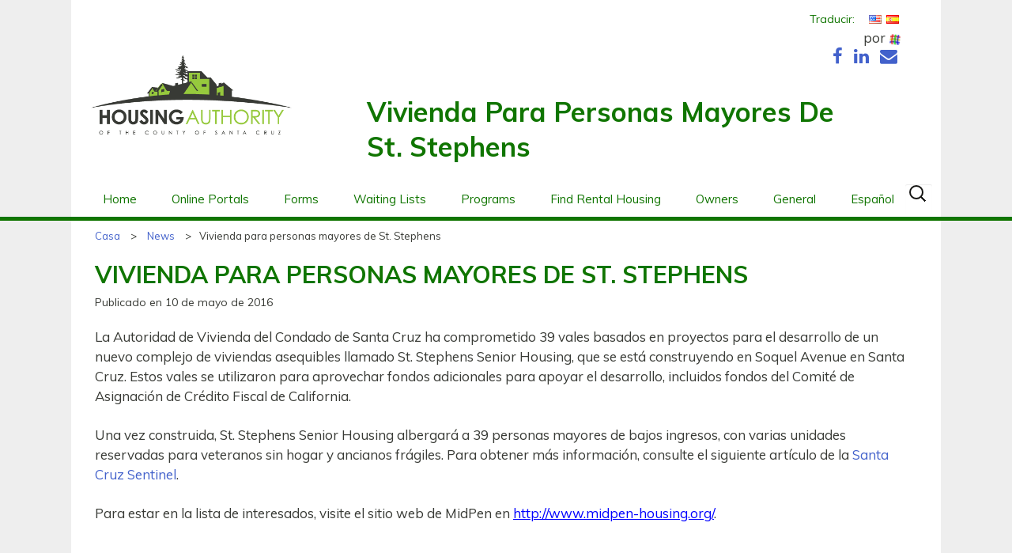

--- FILE ---
content_type: text/html; charset=UTF-8
request_url: https://dev.hacosantacruz.org/st-stephens-senior-housing/?lang=es
body_size: 12565
content:
<!DOCTYPE html>
<!--[if IE 8]>
<html class="ie ie8 lte-ie9" lang="es-ES">
<![endif]-->
<!--[if IE 9]>
<html class="ie ie9" lang="es-ES">
<![endif]-->
<!--[if !IE]><!-->
<html lang="es" dir="ltr">
<!--<![endif]-->
<head>
	<meta charset="UTF-8">
	<meta name="viewport" content="width=device-width, initial-scale=1">
	<title>Vivienda para personas mayores de St. Stephens | Autoridad de Vivienda del Condado de Santa Cruz</title>

  
	<link rel="profile" href="//gmpg.org/xfn/11">
	<link rel="pingback" href="https://dev.hacosantacruz.org/xmlrpc.php">

	<meta name='robots' content='max-image-preview:large' />
	<style>img:is([sizes="auto" i], [sizes^="auto," i]) { contain-intrinsic-size: 3000px 1500px }</style>
	<link rel="alternate" type="application/rss+xml" title="Housing Authority of the County of Santa Cruz &raquo; Feed" href="https://dev.hacosantacruz.org/feed/?lang=es" />
<link rel="alternate" type="application/rss+xml" title="Housing Authority of the County of Santa Cruz &raquo; Comments Feed" href="https://dev.hacosantacruz.org/comments/feed/?lang=es" />
<link rel='stylesheet' id='wp-block-library-css' href='https://dev.hacosantacruz.org/wp-includes/css/dist/block-library/style.min.css?ver=ab7bfc1cc4542523612f24583a91f9d0' type='text/css' media='all' />
<style id='classic-theme-styles-inline-css' type='text/css'>
/*! This file is auto-generated */
.wp-block-button__link{color:#fff;background-color:#32373c;border-radius:9999px;box-shadow:none;text-decoration:none;padding:calc(.667em + 2px) calc(1.333em + 2px);font-size:1.125em}.wp-block-file__button{background:#32373c;color:#fff;text-decoration:none}
</style>
<style id='global-styles-inline-css' type='text/css'>
:root{--wp--preset--aspect-ratio--square: 1;--wp--preset--aspect-ratio--4-3: 4/3;--wp--preset--aspect-ratio--3-4: 3/4;--wp--preset--aspect-ratio--3-2: 3/2;--wp--preset--aspect-ratio--2-3: 2/3;--wp--preset--aspect-ratio--16-9: 16/9;--wp--preset--aspect-ratio--9-16: 9/16;--wp--preset--color--black: #000000;--wp--preset--color--cyan-bluish-gray: #abb8c3;--wp--preset--color--white: #ffffff;--wp--preset--color--pale-pink: #f78da7;--wp--preset--color--vivid-red: #cf2e2e;--wp--preset--color--luminous-vivid-orange: #ff6900;--wp--preset--color--luminous-vivid-amber: #fcb900;--wp--preset--color--light-green-cyan: #7bdcb5;--wp--preset--color--vivid-green-cyan: #00d084;--wp--preset--color--pale-cyan-blue: #8ed1fc;--wp--preset--color--vivid-cyan-blue: #0693e3;--wp--preset--color--vivid-purple: #9b51e0;--wp--preset--gradient--vivid-cyan-blue-to-vivid-purple: linear-gradient(135deg,rgba(6,147,227,1) 0%,rgb(155,81,224) 100%);--wp--preset--gradient--light-green-cyan-to-vivid-green-cyan: linear-gradient(135deg,rgb(122,220,180) 0%,rgb(0,208,130) 100%);--wp--preset--gradient--luminous-vivid-amber-to-luminous-vivid-orange: linear-gradient(135deg,rgba(252,185,0,1) 0%,rgba(255,105,0,1) 100%);--wp--preset--gradient--luminous-vivid-orange-to-vivid-red: linear-gradient(135deg,rgba(255,105,0,1) 0%,rgb(207,46,46) 100%);--wp--preset--gradient--very-light-gray-to-cyan-bluish-gray: linear-gradient(135deg,rgb(238,238,238) 0%,rgb(169,184,195) 100%);--wp--preset--gradient--cool-to-warm-spectrum: linear-gradient(135deg,rgb(74,234,220) 0%,rgb(151,120,209) 20%,rgb(207,42,186) 40%,rgb(238,44,130) 60%,rgb(251,105,98) 80%,rgb(254,248,76) 100%);--wp--preset--gradient--blush-light-purple: linear-gradient(135deg,rgb(255,206,236) 0%,rgb(152,150,240) 100%);--wp--preset--gradient--blush-bordeaux: linear-gradient(135deg,rgb(254,205,165) 0%,rgb(254,45,45) 50%,rgb(107,0,62) 100%);--wp--preset--gradient--luminous-dusk: linear-gradient(135deg,rgb(255,203,112) 0%,rgb(199,81,192) 50%,rgb(65,88,208) 100%);--wp--preset--gradient--pale-ocean: linear-gradient(135deg,rgb(255,245,203) 0%,rgb(182,227,212) 50%,rgb(51,167,181) 100%);--wp--preset--gradient--electric-grass: linear-gradient(135deg,rgb(202,248,128) 0%,rgb(113,206,126) 100%);--wp--preset--gradient--midnight: linear-gradient(135deg,rgb(2,3,129) 0%,rgb(40,116,252) 100%);--wp--preset--font-size--small: 13px;--wp--preset--font-size--medium: 20px;--wp--preset--font-size--large: 36px;--wp--preset--font-size--x-large: 42px;--wp--preset--spacing--20: 0.44rem;--wp--preset--spacing--30: 0.67rem;--wp--preset--spacing--40: 1rem;--wp--preset--spacing--50: 1.5rem;--wp--preset--spacing--60: 2.25rem;--wp--preset--spacing--70: 3.38rem;--wp--preset--spacing--80: 5.06rem;--wp--preset--shadow--natural: 6px 6px 9px rgba(0, 0, 0, 0.2);--wp--preset--shadow--deep: 12px 12px 50px rgba(0, 0, 0, 0.4);--wp--preset--shadow--sharp: 6px 6px 0px rgba(0, 0, 0, 0.2);--wp--preset--shadow--outlined: 6px 6px 0px -3px rgba(255, 255, 255, 1), 6px 6px rgba(0, 0, 0, 1);--wp--preset--shadow--crisp: 6px 6px 0px rgba(0, 0, 0, 1);}:where(.is-layout-flex){gap: 0.5em;}:where(.is-layout-grid){gap: 0.5em;}body .is-layout-flex{display: flex;}.is-layout-flex{flex-wrap: wrap;align-items: center;}.is-layout-flex > :is(*, div){margin: 0;}body .is-layout-grid{display: grid;}.is-layout-grid > :is(*, div){margin: 0;}:where(.wp-block-columns.is-layout-flex){gap: 2em;}:where(.wp-block-columns.is-layout-grid){gap: 2em;}:where(.wp-block-post-template.is-layout-flex){gap: 1.25em;}:where(.wp-block-post-template.is-layout-grid){gap: 1.25em;}.has-black-color{color: var(--wp--preset--color--black) !important;}.has-cyan-bluish-gray-color{color: var(--wp--preset--color--cyan-bluish-gray) !important;}.has-white-color{color: var(--wp--preset--color--white) !important;}.has-pale-pink-color{color: var(--wp--preset--color--pale-pink) !important;}.has-vivid-red-color{color: var(--wp--preset--color--vivid-red) !important;}.has-luminous-vivid-orange-color{color: var(--wp--preset--color--luminous-vivid-orange) !important;}.has-luminous-vivid-amber-color{color: var(--wp--preset--color--luminous-vivid-amber) !important;}.has-light-green-cyan-color{color: var(--wp--preset--color--light-green-cyan) !important;}.has-vivid-green-cyan-color{color: var(--wp--preset--color--vivid-green-cyan) !important;}.has-pale-cyan-blue-color{color: var(--wp--preset--color--pale-cyan-blue) !important;}.has-vivid-cyan-blue-color{color: var(--wp--preset--color--vivid-cyan-blue) !important;}.has-vivid-purple-color{color: var(--wp--preset--color--vivid-purple) !important;}.has-black-background-color{background-color: var(--wp--preset--color--black) !important;}.has-cyan-bluish-gray-background-color{background-color: var(--wp--preset--color--cyan-bluish-gray) !important;}.has-white-background-color{background-color: var(--wp--preset--color--white) !important;}.has-pale-pink-background-color{background-color: var(--wp--preset--color--pale-pink) !important;}.has-vivid-red-background-color{background-color: var(--wp--preset--color--vivid-red) !important;}.has-luminous-vivid-orange-background-color{background-color: var(--wp--preset--color--luminous-vivid-orange) !important;}.has-luminous-vivid-amber-background-color{background-color: var(--wp--preset--color--luminous-vivid-amber) !important;}.has-light-green-cyan-background-color{background-color: var(--wp--preset--color--light-green-cyan) !important;}.has-vivid-green-cyan-background-color{background-color: var(--wp--preset--color--vivid-green-cyan) !important;}.has-pale-cyan-blue-background-color{background-color: var(--wp--preset--color--pale-cyan-blue) !important;}.has-vivid-cyan-blue-background-color{background-color: var(--wp--preset--color--vivid-cyan-blue) !important;}.has-vivid-purple-background-color{background-color: var(--wp--preset--color--vivid-purple) !important;}.has-black-border-color{border-color: var(--wp--preset--color--black) !important;}.has-cyan-bluish-gray-border-color{border-color: var(--wp--preset--color--cyan-bluish-gray) !important;}.has-white-border-color{border-color: var(--wp--preset--color--white) !important;}.has-pale-pink-border-color{border-color: var(--wp--preset--color--pale-pink) !important;}.has-vivid-red-border-color{border-color: var(--wp--preset--color--vivid-red) !important;}.has-luminous-vivid-orange-border-color{border-color: var(--wp--preset--color--luminous-vivid-orange) !important;}.has-luminous-vivid-amber-border-color{border-color: var(--wp--preset--color--luminous-vivid-amber) !important;}.has-light-green-cyan-border-color{border-color: var(--wp--preset--color--light-green-cyan) !important;}.has-vivid-green-cyan-border-color{border-color: var(--wp--preset--color--vivid-green-cyan) !important;}.has-pale-cyan-blue-border-color{border-color: var(--wp--preset--color--pale-cyan-blue) !important;}.has-vivid-cyan-blue-border-color{border-color: var(--wp--preset--color--vivid-cyan-blue) !important;}.has-vivid-purple-border-color{border-color: var(--wp--preset--color--vivid-purple) !important;}.has-vivid-cyan-blue-to-vivid-purple-gradient-background{background: var(--wp--preset--gradient--vivid-cyan-blue-to-vivid-purple) !important;}.has-light-green-cyan-to-vivid-green-cyan-gradient-background{background: var(--wp--preset--gradient--light-green-cyan-to-vivid-green-cyan) !important;}.has-luminous-vivid-amber-to-luminous-vivid-orange-gradient-background{background: var(--wp--preset--gradient--luminous-vivid-amber-to-luminous-vivid-orange) !important;}.has-luminous-vivid-orange-to-vivid-red-gradient-background{background: var(--wp--preset--gradient--luminous-vivid-orange-to-vivid-red) !important;}.has-very-light-gray-to-cyan-bluish-gray-gradient-background{background: var(--wp--preset--gradient--very-light-gray-to-cyan-bluish-gray) !important;}.has-cool-to-warm-spectrum-gradient-background{background: var(--wp--preset--gradient--cool-to-warm-spectrum) !important;}.has-blush-light-purple-gradient-background{background: var(--wp--preset--gradient--blush-light-purple) !important;}.has-blush-bordeaux-gradient-background{background: var(--wp--preset--gradient--blush-bordeaux) !important;}.has-luminous-dusk-gradient-background{background: var(--wp--preset--gradient--luminous-dusk) !important;}.has-pale-ocean-gradient-background{background: var(--wp--preset--gradient--pale-ocean) !important;}.has-electric-grass-gradient-background{background: var(--wp--preset--gradient--electric-grass) !important;}.has-midnight-gradient-background{background: var(--wp--preset--gradient--midnight) !important;}.has-small-font-size{font-size: var(--wp--preset--font-size--small) !important;}.has-medium-font-size{font-size: var(--wp--preset--font-size--medium) !important;}.has-large-font-size{font-size: var(--wp--preset--font-size--large) !important;}.has-x-large-font-size{font-size: var(--wp--preset--font-size--x-large) !important;}
:where(.wp-block-post-template.is-layout-flex){gap: 1.25em;}:where(.wp-block-post-template.is-layout-grid){gap: 1.25em;}
:where(.wp-block-columns.is-layout-flex){gap: 2em;}:where(.wp-block-columns.is-layout-grid){gap: 2em;}
:root :where(.wp-block-pullquote){font-size: 1.5em;line-height: 1.6;}
</style>
<link rel='stylesheet' id='bkt-bootstrap-css' href='https://dev.hacosantacruz.org/wp-content/themes/bkt/bower_components/bootstrap/dist/css/bootstrap.css?ver=3.3.6' type='text/css' media='all' />
<link rel='stylesheet' id='bkt-font-awesome-css' href='https://dev.hacosantacruz.org/wp-content/themes/bkt/bower_components/font-awesome/css/font-awesome.min.css?ver=4.6.3' type='text/css' media='all' />
<link rel='stylesheet' id='bkt-jquery-ui-css' href='https://cdnjs.cloudflare.com/ajax/libs/jqueryui/1.12.1/themes/base/jquery-ui.min.css?ver=1.12.1' type='text/css' media='all' />
<link rel='stylesheet' id='google-font-muli-css' href='https://fonts.googleapis.com/css?family=Muli%3A400%2C400i%2C700%2C700i&#038;ver=5.1.2017' type='text/css' media='all' />
<link rel='stylesheet' id='bkt-style-css' href='https://dev.hacosantacruz.org/wp-content/themes/bkt/style.css?ver=ab7bfc1cc4542523612f24583a91f9d0' type='text/css' media='all' />
<!--[if lt IE 9]>
<link rel='stylesheet' id='bkt-ie-css' href='https://dev.hacosantacruz.org/wp-content/themes/bkt/inc/css/ie.css?ver=2013-07-18' type='text/css' media='all' />
<![endif]-->
<link rel='stylesheet' id='flags_tpw_flags-css' href='//dev.hacosantacruz.org/wp-content/plugins/transposh-translation-filter-for-wordpress/widgets/flags/tpw_flags.css?ver=1.0.11' type='text/css' media='all' />
<script type="text/javascript" src="https://dev.hacosantacruz.org/wp-includes/js/jquery/jquery.min.js?ver=3.7.1" id="jquery-core-js"></script>
<script type="text/javascript" src="https://dev.hacosantacruz.org/wp-includes/js/jquery/jquery-migrate.min.js?ver=3.4.1" id="jquery-migrate-js"></script>
<link rel="https://api.w.org/" href="https://dev.hacosantacruz.org/wp-json/" /><link rel="alternate" title="JSON" type="application/json" href="https://dev.hacosantacruz.org/wp-json/wp/v2/posts/52?lang=es" /><link rel="alternate" title="oEmbed (JSON)" type="application/json+oembed" href="https://dev.hacosantacruz.org/wp-json/oembed/1.0/embed?url=https%3A%2F%2Fdev.hacosantacruz.org%2Fst-stephens-senior-housing%2F&lang=es" />
<link rel="alternate" title="oEmbed (XML)" type="text/xml+oembed" href="https://dev.hacosantacruz.org/wp-json/oembed/1.0/embed?url=https%3A%2F%2Fdev.hacosantacruz.org%2Fst-stephens-senior-housing%2F&format=xml&lang=es" />
<link rel="alternate" hreflang="en" href="/st-stephens-senior-housing/"/><link rel="alternate" hreflang="es" href="/st-stephens-senior-housing/?lang=es"/><style type="text/css">.recentcomments a{display:inline !important;padding:0 !important;margin:0 !important;}</style>
	<!--[if lt IE 9]>
  <script src="https://dev.hacosantacruz.org/wp-content/themes/bkt/inc/js/html5.js"></script>
  <![endif]-->
<meta name="translation-stats" content='{"total_phrases":37,"translated_phrases":28,"human_translated_phrases":null,"hidden_phrases":4,"hidden_translated_phrases":4,"hidden_translateable_phrases":null,"meta_phrases":9,"meta_translated_phrases":null,"time":null}'/>

</head>

<body data-rsssl=1 id="st-stephens-senior-housing" class="wp-singular post-template-default single single-post postid-52 single-format-standard wp-theme-bkt sp-easy-accordion-enabled">


	<div id="page" class="hfeed site">
		<div id="top">
		<header id="masthead" class="site-header clearfix" role="banner">
      <div class="logo-wrap">
        <div class="container">
          <div class="translate-wrap">
            <div class="translation-widget">
              <aside id="transposh-2" class="widget widget_transposh"><h3 class="widget-title">Traducir:</h3><div class="no_translate transposh_flags" ><a href="/st-stephens-senior-housing/"><img src="/wp-content/plugins/transposh-translation-filter-for-wordpress/img/flags/us.png" title="English" alt="English"/></a><a href="/st-stephens-senior-housing/?lang=es" class="tr_active"><img src="/wp-content/plugins/transposh-translation-filter-for-wordpress/img/flags/es.png" title="Español" alt="Español"/></a></div><div id="tr_credit0">por <a href="http://transposh.org/es/"><img height="16" width="16" src="/wp-content/plugins/transposh-translation-filter-for-wordpress/img/tplogo.png" style="padding:1px;border:0;box-shadow:0 0;border-radius:0" title="transponer - Plugin de traducción para WordPress" alt="Transposh - Plugin de traducción para WordPress"/></a></div></aside>    <aside id="socialnetworkwidget-2" class="widget widget_socialnetworkwidget">
    <div class="bkt-social-network-widget clearfix">
          <span class="icon_fb"><a href="https://www.facebook.com/Housing-Authority-of-the-County-of-Santa-Cruz-277766772651880/" class="fa fa-facebook-f" target="_blank"></a></span>
                          <span class="icon_ln"><a href="https://www.linkedin.com/company/housing-authority-of-the-county-of-santa-cruz" class="fa fa-linkedin" target="_blank"></a></span>
                      <span class="icon_email"><a href="/cdn-cgi/l/email-protection#c3aaada5ac83aba2a0acb0a2adb7a2a0b1b6b9edacb1a4" class="fa fa-envelope" target="_blank"></a></span>
            </div>

    </aside>                </div>
          </div>
          <div class="row">
                        <div class="col-xs-12 col-sm-3">
              <a class="home-link no_translate" href="https://dev.hacosantacruz.org/" title="Housing Authority of the County of Santa Cruz" rel="home">
                <img src="https://dev.hacosantacruz.org/wp-content/themes/bkt/images/logo.png">
                <h1 class="site-title"><span>Housing Authority of the County of Santa Cruz</span></h1>
                <h2 class="site-description">Also serving the Cities of Hollister and San Juan Bautista</h2>
              </a>
            </div>
            <div class="col-xs-12 col-sm-9">
              <div class="page-headline"><h1>Vivienda para personas mayores de St. Stephens</h1></div>            </div>
                      </div>
        </div>
      </div>
      <div class="nav-wrap no_translate">
        <div class="container">
    
          <div id="navbar" class="navbar">
            
            <nav id="site-navigation" class="navigation main-navigation" role="navigation">
              <button id="lines-button" class="lines-button x menu-toggle" type="button" role="button" aria-label="Toggle Navigation">
                <span class="lines"></span>
              </button>
              <a class="screen-reader-text skip-link" href="#content" title="Skip to content">Skip to content</a>
              <ul id="menu-primary" class="nav-menu"><li id="menu-item-1714" class="menu-item menu-item-type-post_type menu-item-object-page menu-item-home menu-item-1714"><a href="https://dev.hacosantacruz.org/">Home</a></li>
<li id="menu-item-3295" class="menu-item menu-item-type-post_type menu-item-object-page menu-item-has-children menu-item-3295"><a href="https://dev.hacosantacruz.org/online-portals/">Online Portals</a>
<ul class="sub-menu">
	<li id="menu-item-5246" class="menu-item menu-item-type-custom menu-item-object-custom menu-item-5246"><a href="https://login-hacosantacruz.securecafe.com/onlineleasing/housing-authority-of-the-county-of-santa-cruz/guestlogin.aspx?utm_nooverride=1&#038;propleadsource_924574=portal&#038;_yTrackUser=MTg5NDIxODY2NSM3NzMxNTUwNDc%253d-huB148ydNFk%253d&#038;_yTrackVisit=NDE2ODAxNjg2MyM2MTQyMTUxNA%253d%253d-V%252fNSqh%252f6VgE%253d&#038;_yTrackReqDT=32242020231210">Applicant Portal</a></li>
	<li id="menu-item-3297" class="menu-item menu-item-type-custom menu-item-object-custom menu-item-has-children menu-item-3297"><a href="https://login-hacosantacruz.securecafe.com/residentservices/housing-authority-of-the-county-of-santa-cruz/userlogin.aspx?">Resident Portal</a>
	<ul class="sub-menu">
		<li id="menu-item-3365" class="menu-item menu-item-type-custom menu-item-object-custom menu-item-has-children menu-item-3365"><a href="https://dev.hacosantacruz.org/wp-content/uploads/2020/10/Recertification-Tips.pdf">Recertification Tips</a>
		<ul class="sub-menu">
			<li id="menu-item-3366" class="menu-item menu-item-type-custom menu-item-object-custom menu-item-3366"><a href="https://dev.hacosantacruz.org/wp-content/uploads/2020/10/Recertification-Tips-Sp.pdf">Consejos sobre la recertificación anual</a></li>
		</ul>
</li>
	</ul>
</li>
	<li id="menu-item-3296" class="menu-item menu-item-type-custom menu-item-object-custom menu-item-3296"><a href="https://login-hacosantacruz.securecafe.com/landlord/housing-authority-of-the-county-of-santa-cruz/login.aspx?">Landlord Portal</a></li>
</ul>
</li>
<li id="menu-item-1745" class="menu-item menu-item-type-post_type menu-item-object-page menu-item-has-children menu-item-1745"><a href="https://dev.hacosantacruz.org/program-forms/">Forms</a>
<ul class="sub-menu">
	<li id="menu-item-1747" class="menu-item menu-item-type-post_type menu-item-object-page menu-item-1747"><a href="https://dev.hacosantacruz.org/program-forms/">All Forms</a></li>
	<li id="menu-item-1746" class="menu-item menu-item-type-post_type menu-item-object-page menu-item-has-children menu-item-1746"><a href="https://dev.hacosantacruz.org/waiting-lists/waiting-lists-for-all-programs/">Waiting Lists for All Programs</a>
	<ul class="sub-menu">
		<li id="menu-item-4383" class="menu-item menu-item-type-post_type menu-item-object-page menu-item-4383"><a href="https://dev.hacosantacruz.org/hcv-application/">HCV Initial Application</a></li>
		<li id="menu-item-1775" class="menu-item menu-item-type-custom menu-item-object-custom menu-item-1775"><a target="_blank" href="https://dev.hacosantacruz.org/wp-content/uploads/2017/04/050180-El-Centro-Pre-Application-1.pdf">El Centro Pre-Application</a></li>
		<li id="menu-item-1776" class="menu-item menu-item-type-custom menu-item-object-custom menu-item-1776"><a target="_blank" href="https://dev.hacosantacruz.org/wp-content/uploads/2017/04/050181-Resetar-Pre-Application-1.pdf">Resetar Pre-Application</a></li>
		<li id="menu-item-5735" class="menu-item menu-item-type-custom menu-item-object-custom menu-item-5735"><a href="https://dev.hacosantacruz.org/wp-content/uploads/2019/02/050186-Sunrise-Pre-Application-1.pdf">Sunrise Pre-Application</a></li>
	</ul>
</li>
	<li id="menu-item-1752" class="menu-item menu-item-type-post_type menu-item-object-page menu-item-has-children menu-item-1752"><a href="https://dev.hacosantacruz.org/program-forms/participant-forms/">Participant Forms</a>
	<ul class="sub-menu">
		<li id="menu-item-2849" class="menu-item menu-item-type-post_type menu-item-object-page menu-item-2849"><a href="https://dev.hacosantacruz.org/section-8-rent-calculator/">Section 8 Rent Calculator</a></li>
		<li id="menu-item-3180" class="menu-item menu-item-type-custom menu-item-object-custom menu-item-3180"><a href="https://dev.hacosantacruz.org/wp-content/uploads/2025/03/050254-AR-packet-2.pdf">Recertification Packet</a></li>
		<li id="menu-item-1778" class="menu-item menu-item-type-custom menu-item-object-custom menu-item-1778"><a target="_blank" href="https://dev.hacosantacruz.org/wp-content/uploads/2017/04/050348-Application-to-Add-HH.pdf">Application to Add New Members to the Household</a></li>
		<li id="menu-item-6332" class="menu-item menu-item-type-custom menu-item-object-custom menu-item-6332"><a href="https://dev.hacosantacruz.org/wp-content/uploads/2024/10/350127-Change-in-family-size.pdf">Change in Family Size</a></li>
		<li id="menu-item-1781" class="menu-item menu-item-type-custom menu-item-object-custom menu-item-1781"><a target="_blank" href="https://dev.hacosantacruz.org/wp-content/uploads/2025/05/HUD5382.pdf">Certification of Domestic Violence, Dating Violence, Sexual Assault, or Stalking, and Alternate Documentation</a></li>
		<li id="menu-item-1782" class="menu-item menu-item-type-custom menu-item-object-custom menu-item-1782"><a target="_blank" href="https://dev.hacosantacruz.org/wp-content/uploads/2017/04/550113-Ext-Request-Form.pdf">Housing Search Extension Request Form</a></li>
		<li id="menu-item-1783" class="menu-item menu-item-type-custom menu-item-object-custom menu-item-1783"><a target="_blank" href="http://wp-content/uploads/2017/04/How-to-Figure-out-what-you-pay-as-rent.pdf">How to Figure Out What You Pay in Rent &#8211; Section 8 Only</a></li>
		<li id="menu-item-1784" class="menu-item menu-item-type-custom menu-item-object-custom menu-item-1784"><a target="_blank" href="https://dev.hacosantacruz.org/wp-content/uploads/2024/12/HUD9886-A.pdf">HUD &#8211; Authorization to Release Information</a></li>
		<li id="menu-item-1785" class="menu-item menu-item-type-custom menu-item-object-custom menu-item-1785"><a target="_blank" href="/wp-content/uploads/2017/04/HUD-Things-you-should-know.pdf">HUD &#8211; Things to Know about your Housing Assistance</a></li>
		<li id="menu-item-1786" class="menu-item menu-item-type-custom menu-item-object-custom menu-item-1786"><a target="_blank" href="https://dev.hacosantacruz.org/wp-content/uploads/2017/04/050356-Income-Change-Form-ENG.pdf">Income Change Form</a></li>
		<li id="menu-item-1787" class="menu-item menu-item-type-custom menu-item-object-custom menu-item-1787"><a target="_blank" href="https://dev.hacosantacruz.org/wp-content/uploads/2025/05/HUD5380.pdf">Notice of Occupancy Rights under the Violence Against Women Act</a></li>
		<li id="menu-item-1790" class="menu-item menu-item-type-custom menu-item-object-custom menu-item-1790"><a target="_blank" href="/wp-content/uploads/2017/04/050336-Autho-to-release-info.pdf">PHA &#8211; Authorization to Release Information</a></li>
		<li id="menu-item-1791" class="menu-item menu-item-type-custom menu-item-object-custom menu-item-1791"><a target="_blank" href="https://dev.hacosantacruz.org/wp-content/uploads/2017/04/550115.pdf">Portability Request Form</a></li>
		<li id="menu-item-1792" class="menu-item menu-item-type-custom menu-item-object-custom menu-item-1792"><a target="_blank" href="/wp-content/uploads/2017/07/ProgVFR.pdf">Program Violations and/or Fraud Reporting Form</a></li>
		<li id="menu-item-1793" class="menu-item menu-item-type-custom menu-item-object-custom menu-item-1793"><a target="_blank" href="/wp-content/uploads/2017/04/Family-Contact-List.pdf">Rental Property Search Form</a></li>
		<li id="menu-item-1794" class="menu-item menu-item-type-custom menu-item-object-custom menu-item-1794"><a target="_blank" href="/wp-content/uploads/2017/04/Person-to-act-on-T-behalf.pdf">Request for Consent to Act on Tenant&#8217;s Behalf</a></li>
		<li id="menu-item-1795" class="menu-item menu-item-type-custom menu-item-object-custom menu-item-1795"><a target="_blank" href="https://dev.hacosantacruz.org/wp-content/uploads/2017/04/050358-Request-to-Remove-HH.pdf">Request to Remove Members from the Household</a></li>
		<li id="menu-item-1796" class="menu-item menu-item-type-custom menu-item-object-custom menu-item-1796"><a target="_blank" href="/wp-content/uploads/2017/04/050340-Generic-Self-Certification.pdf">Self Certification Form</a></li>
		<li id="menu-item-1797" class="menu-item menu-item-type-custom menu-item-object-custom menu-item-1797"><a target="_blank" href="/wp-content/uploads/2017/04/Self-employmente.pdf">Self-Employment Certification</a></li>
		<li id="menu-item-1798" class="menu-item menu-item-type-custom menu-item-object-custom menu-item-1798"><a target="_blank" href="/wp-content/uploads/2017/04/050160-supplement-contact-info.pdf">Supplement to Application for Federally Assisted Housing</a></li>
		<li id="menu-item-1799" class="menu-item menu-item-type-custom menu-item-object-custom menu-item-1799"><a target="_blank" href="https://dev.hacosantacruz.org/wp-content/uploads/2017/04/550112-Transfer-Request-Form.pdf">Transfer Request Form</a></li>
		<li id="menu-item-3442" class="menu-item menu-item-type-custom menu-item-object-custom menu-item-3442"><a href="https://dev.hacosantacruz.org/wp-content/uploads/2021/01/550114-Vacate-Cert-Form-1.pdf">Vacate Date Certification Form</a></li>
		<li id="menu-item-1800" class="menu-item menu-item-type-custom menu-item-object-custom menu-item-1800"><a target="_blank" href="/wp-content/uploads/2017/04/WYSKAE.pdf">What You Should Know About EIV</a></li>
		<li id="menu-item-3100" class="menu-item menu-item-type-custom menu-item-object-custom menu-item-3100"><a href="https://dev.hacosantacruz.org/wp-content/uploads/2019/11/050343-Med-Info-Packet-ENG-2.pdf">Medical Expense Allowance Information Packet</a></li>
		<li id="menu-item-6075" class="menu-item menu-item-type-custom menu-item-object-custom menu-item-6075"><a href="https://dev.hacosantacruz.org/wp-content/uploads/2024/08/550133-HQS-Deficiency-Extension-Request-Form-Tenant.pdf">HQS Deficiency &#8211; Extension Request Form &#8211; Tenant</a></li>
	</ul>
</li>
	<li id="menu-item-1751" class="menu-item menu-item-type-post_type menu-item-object-page menu-item-has-children menu-item-1751"><a href="https://dev.hacosantacruz.org/program-forms/special-needs-forms/">Special Needs Forms</a>
	<ul class="sub-menu">
		<li id="menu-item-1801" class="menu-item menu-item-type-custom menu-item-object-custom menu-item-1801"><a target="_blank" href="https://dev.hacosantacruz.org/wp-content/uploads/2017/04/060101-Req-to-Rent-from-Relative-3.pdf">Request for Housing Choice Voucher Tenant to Rent from Relative</a></li>
		<li id="menu-item-1802" class="menu-item menu-item-type-custom menu-item-object-custom menu-item-1802"><a target="_blank" href="https://dev.hacosantacruz.org/wp-content/uploads/2024/12/060103-Request-to-Change-LIA.pdf">Request to Change Live-in Aide</a></li>
		<li id="menu-item-1803" class="menu-item menu-item-type-custom menu-item-object-custom menu-item-1803"><a target="_blank" href="https://dev.hacosantacruz.org/wp-content/uploads/2017/04/060104-Req-for-RA-3.pdf">Request for Reasonable Accommodation</a></li>
		<li id="menu-item-1804" class="menu-item menu-item-type-custom menu-item-object-custom menu-item-1804"><a target="_blank" href="https://dev.hacosantacruz.org/wp-content/uploads/2017/04/060108-Signature-Authorization-2.pdf">Signature Authorization</a></li>
	</ul>
</li>
	<li id="menu-item-1749" class="menu-item menu-item-type-post_type menu-item-object-page menu-item-has-children menu-item-1749"><a href="https://dev.hacosantacruz.org/program-forms/landlord-forms/">Landlord Forms</a>
	<ul class="sub-menu">
		<li id="menu-item-1812" class="menu-item menu-item-type-custom menu-item-object-custom menu-item-1812"><a target="_blank" href="/wp-content/uploads/2017/04/050619-LL-Signature-Authorization.pdf">Authorization to Act on Owner&#8217;s Behalf</a></li>
		<li id="menu-item-1813" class="menu-item menu-item-type-custom menu-item-object-custom menu-item-1813"><a target="_blank" href="/wp-content/uploads/2017/04/5382.pdf">Certification of Domestic Violence, Dating Violence, Sexual Assault, or Stalking, and Alternate Documentation</a></li>
		<li id="menu-item-1814" class="menu-item menu-item-type-custom menu-item-object-custom menu-item-1814"><a target="_blank" href="https://dev.hacosantacruz.org/wp-content/uploads/2017/04/010110-Change-of-Ownership-and-HAP-Contract-Transfer.pdf">Change of Ownership and HAP Contract Transfer Form</a></li>
		<li id="menu-item-1815" class="menu-item menu-item-type-custom menu-item-object-custom menu-item-1815"><a target="_blank" href="/wp-content/uploads/2017/04/HQS.pdf">Inspection Checklist</a></li>
		<li id="menu-item-1816" class="menu-item menu-item-type-custom menu-item-object-custom menu-item-1816"><a target="_blank" href="https://dev.hacosantacruz.org/wp-content/uploads/2017/04/010108-Landlord-Direct-Deposit-Authorization.pdf">Landlord Direct Deposit Authorization</a></li>
		<li id="menu-item-1817" class="menu-item menu-item-type-custom menu-item-object-custom menu-item-1817"><a target="_blank" href="/wp-content/uploads/2017/04/010109-Landlord-Direct-Deposit-Cancelation-or-Change.pdf">Landlord Direct Deposit Cancelation and/or Change</a></li>
		<li id="menu-item-1818" class="menu-item menu-item-type-custom menu-item-object-custom menu-item-1818"><a target="_blank" href="/wp-content/uploads/2017/04/050450-LEASE-REQUIREMENTS.pdf">Lease Requirements</a></li>
		<li id="menu-item-1819" class="menu-item menu-item-type-custom menu-item-object-custom menu-item-1819"><a target="_blank" href="/wp-content/uploads/2017/04/5380.pdf">Notice of Occupancy Rights under the Violence Against Women Act</a></li>
		<li id="menu-item-1820" class="menu-item menu-item-type-custom menu-item-object-custom menu-item-1820"><a target="_blank" href="/wp-content/uploads/2017/04/050601-Owner-Information.pdf">Owner Information Packet</a></li>
		<li id="menu-item-1821" class="menu-item menu-item-type-custom menu-item-object-custom menu-item-1821"><a target="_blank" href="/wp-content/uploads/2017/04/450113-Owner-rent-comp-form.pdf">Owner-Submitted Rent Comparable Form</a></li>
		<li id="menu-item-4881" class="menu-item menu-item-type-post_type menu-item-object-page menu-item-4881"><a href="https://dev.hacosantacruz.org/rent-increase-request-form/">Rent Increase Request Form</a></li>
		<li id="menu-item-1823" class="menu-item menu-item-type-custom menu-item-object-custom menu-item-1823"><a target="_blank" href="/wp-content/uploads/2017/04/050319-request-to-release-tenant-info.pdf">Request to Release Tenant information</a></li>
		<li id="menu-item-1824" class="menu-item menu-item-type-custom menu-item-object-custom menu-item-1824"><a target="_blank" href="/wp-content/uploads/2017/04/HAP-Contract.pdf">Sample Housing Assistance Payment Contract</a></li>
		<li id="menu-item-1825" class="menu-item menu-item-type-custom menu-item-object-custom menu-item-1825"><a target="_blank" href="https://dev.hacosantacruz.org/wp-content/uploads/2024/01/52641ENG.pdf">Sample Tenancy Addendum</a></li>
		<li id="menu-item-1826" class="menu-item menu-item-type-custom menu-item-object-custom menu-item-1826"><a target="_blank" href="/wp-content/uploads/2017/06/w9.pdf">W9</a></li>
	</ul>
</li>
	<li id="menu-item-1750" class="menu-item menu-item-type-post_type menu-item-object-page menu-item-has-children menu-item-1750"><a href="https://dev.hacosantacruz.org/program-forms/security-deposit-forms/">Security Deposit Forms</a>
	<ul class="sub-menu">
		<li id="menu-item-1827" class="menu-item menu-item-type-custom menu-item-object-custom menu-item-1827"><a target="_blank" href="https://dev.hacosantacruz.org/wp-content/uploads/2024/05/050707-Income-limits-Special-Programs-eff.05-01-24.pdf">Income &#038; Other Program Limits</a></li>
		<li id="menu-item-1828" class="menu-item menu-item-type-custom menu-item-object-custom menu-item-1828"><a target="_blank" href="https://dev.hacosantacruz.org/wp-content/uploads/2023/09/070114-Security-Deposit-Brochure-1-5.pdf">Security Deposit Program Brochure</a></li>
	</ul>
</li>
	<li id="menu-item-5638" class="menu-item menu-item-type-post_type menu-item-object-page menu-item-5638"><a href="https://dev.hacosantacruz.org/language-access-plan/">Language Access Plan</a></li>
</ul>
</li>
<li id="menu-item-1715" class="menu-item menu-item-type-post_type menu-item-object-page menu-item-has-children menu-item-1715"><a href="https://dev.hacosantacruz.org/waiting-lists/">Waiting Lists</a>
<ul class="sub-menu">
	<li id="menu-item-5588" class="menu-item menu-item-type-custom menu-item-object-custom menu-item-5588"><a href="https://dev.hacosantacruz.org/wp-content/uploads/2024/04/660119-Housing-Resources-Information.pdf">Housing Resources Information</a></li>
	<li id="menu-item-4373" class="menu-item menu-item-type-custom menu-item-object-custom menu-item-4373"><a href="https://app.simplycast.com/?q=lp/show&#038;lp=RZrSbFtKZXYQEKMh">Affordable Housing Alerts (AHA)</a></li>
	<li id="menu-item-1716" class="menu-item menu-item-type-post_type menu-item-object-page menu-item-1716"><a href="https://dev.hacosantacruz.org/waiting-lists/waiting-lists-for-all-programs/">Waiting Lists for All Programs</a></li>
	<li id="menu-item-1717" class="menu-item menu-item-type-post_type menu-item-object-qa menu-item-1717"><a href="https://dev.hacosantacruz.org/qa/waiting-list-qa/">Waiting List Q&#038;A</a></li>
</ul>
</li>
<li id="menu-item-1718" class="menu-item menu-item-type-post_type menu-item-object-page menu-item-has-children menu-item-1718"><a href="https://dev.hacosantacruz.org/programs/">Programs</a>
<ul class="sub-menu">
	<li id="menu-item-6496" class="menu-item menu-item-type-post_type menu-item-object-page menu-item-6496"><a href="https://dev.hacosantacruz.org/fss/">Family Self-Sufficiency (FSS) Program</a></li>
	<li id="menu-item-1719" class="menu-item menu-item-type-post_type menu-item-object-page menu-item-1719"><a href="https://dev.hacosantacruz.org/security-deposit-program/">Security Deposit Program</a></li>
	<li id="menu-item-1720" class="menu-item menu-item-type-post_type menu-item-object-program menu-item-has-children menu-item-1720"><a href="https://dev.hacosantacruz.org/program/housing-choice-voucher-section-8-program/">Housing Choice Voucher (Section 8) Program</a>
	<ul class="sub-menu">
		<li id="menu-item-4340" class="menu-item menu-item-type-post_type menu-item-object-page menu-item-4340"><a href="https://dev.hacosantacruz.org/housing-choice-voucher-section-8-briefing/">Housing Choice Voucher (Section 8) Video Briefing</a></li>
		<li id="menu-item-1721" class="menu-item menu-item-type-post_type menu-item-object-program menu-item-1721"><a href="https://dev.hacosantacruz.org/program/housing-choice-voucher-section-8-program/information-for-new-voucher-holders/">Information for New Voucher Holders</a></li>
		<li id="menu-item-1722" class="menu-item menu-item-type-post_type menu-item-object-program menu-item-1722"><a href="https://dev.hacosantacruz.org/program/housing-choice-voucher-section-8-program/information-for-program-participants/">Information for Program participants</a></li>
	</ul>
</li>
	<li id="menu-item-7335" class="menu-item menu-item-type-custom menu-item-object-custom menu-item-7335"><a href="https://dev.hacosantacruz.org/program/ehv/">Emergency Housing Vouchers (EHV)</a></li>
	<li id="menu-item-1726" class="menu-item menu-item-type-post_type menu-item-object-program menu-item-1726"><a href="https://dev.hacosantacruz.org/program/project-based-voucher-program/">Project Based Voucher Program</a></li>
	<li id="menu-item-1727" class="menu-item menu-item-type-post_type menu-item-object-program menu-item-has-children menu-item-1727"><a href="https://dev.hacosantacruz.org/program/usda-farmworker-housing/">USDA Farmworker Housing</a>
	<ul class="sub-menu">
		<li id="menu-item-1728" class="menu-item menu-item-type-custom menu-item-object-custom menu-item-1728"><a href="/program/usda-farmworker-housing/#about">About the Program</a></li>
		<li id="menu-item-1729" class="menu-item menu-item-type-custom menu-item-object-custom menu-item-1729"><a href="/program/usda-farmworker-housing/#apply">How to Apply</a></li>
		<li id="menu-item-1730" class="menu-item menu-item-type-custom menu-item-object-custom menu-item-1730"><a href="/program/usda-farmworker-housing/#participants">Information for Current Participants</a></li>
	</ul>
</li>
	<li id="menu-item-1731" class="menu-item menu-item-type-post_type menu-item-object-program menu-item-has-children menu-item-1731"><a href="https://dev.hacosantacruz.org/program/merrill-road-apartments/">Merrill Road Apartments</a>
	<ul class="sub-menu">
		<li id="menu-item-1732" class="menu-item menu-item-type-custom menu-item-object-custom menu-item-1732"><a href="/program/merrill-road-apartments/#about">About the Program</a></li>
		<li id="menu-item-1733" class="menu-item menu-item-type-custom menu-item-object-custom menu-item-1733"><a href="/program/merrill-road-apartments/#apply">How to Apply</a></li>
		<li id="menu-item-1734" class="menu-item menu-item-type-custom menu-item-object-custom menu-item-1734"><a href="/program/merrill-road-apartments/#participants">Information for Current Participants</a></li>
	</ul>
</li>
	<li id="menu-item-6927" class="menu-item menu-item-type-post_type menu-item-object-page menu-item-has-children menu-item-6927"><a href="https://dev.hacosantacruz.org/homeownership/">Homeownership Programs</a>
	<ul class="sub-menu">
		<li id="menu-item-1737" class="menu-item menu-item-type-post_type menu-item-object-program menu-item-1737"><a href="https://dev.hacosantacruz.org/program/housing-choice-voucher-homeownership-program/">Housing Choice Voucher Homeownership Program</a></li>
		<li id="menu-item-1736" class="menu-item menu-item-type-post_type menu-item-object-program menu-item-1736"><a href="https://dev.hacosantacruz.org/program/homebuyer-programs/">Homebuyer Programs</a></li>
		<li id="menu-item-1738" class="menu-item menu-item-type-post_type menu-item-object-program menu-item-1738"><a href="https://dev.hacosantacruz.org/program/mortgage-credit-certificate-mcc-program/">Mortgage Credit Certificate (MCC) Program</a></li>
		<li id="menu-item-1739" class="menu-item menu-item-type-post_type menu-item-object-program menu-item-1739"><a href="https://dev.hacosantacruz.org/program/re-issued-mortgage-credit-certificate/">Re-issued Mortgage Credit Certificate</a></li>
	</ul>
</li>
	<li id="menu-item-6892" class="menu-item menu-item-type-post_type menu-item-object-page menu-item-6892"><a href="https://dev.hacosantacruz.org/scholarship/">New Horizons Scholarship Program</a></li>
	<li id="menu-item-7466" class="menu-item menu-item-type-post_type menu-item-object-page menu-item-7466"><a href="https://dev.hacosantacruz.org/homework/">HOMEwork: Student Tutoring</a></li>
</ul>
</li>
<li id="menu-item-1741" class="menu-item menu-item-type-post_type menu-item-object-page menu-item-has-children menu-item-1741"><a href="https://dev.hacosantacruz.org/find-rental-housing/">Find Rental Housing</a>
<ul class="sub-menu">
	<li id="menu-item-1742" class="menu-item menu-item-type-custom menu-item-object-custom menu-item-1742"><a href="https://dev.hacosantacruz.org/wp-content/uploads/2025/03/List-of-Low-Income-Rental-Units-Santa-Cruz-County-rev.-March-2025.pdf">Rental Units with Low-Income and Other Eligibility Requirements in Santa Cruz County</a></li>
	<li id="menu-item-2143" class="menu-item menu-item-type-custom menu-item-object-custom menu-item-2143"><a href="https://dev.hacosantacruz.org/wp-content/uploads/2018/04/List-Rental-Units-Low-Income-and-Restrictions-HollSJB.pdf">Rental Units with Low-Income and Other Eligibility Requirements in Hollister and San Juan Bautista</a></li>
	<li id="menu-item-1743" class="menu-item menu-item-type-custom menu-item-object-custom menu-item-1743"><a target="_blank" href="https://www.affordablehousing.com/">AffordableHousing.com</a></li>
	<li id="menu-item-1744" class="menu-item menu-item-type-custom menu-item-object-custom menu-item-1744"><a href="/find-rental-housing/#assist">Renting and Housing Search Assistance</a></li>
</ul>
</li>
<li id="menu-item-4897" class="menu-item menu-item-type-post_type menu-item-object-page menu-item-has-children menu-item-4897"><a href="https://dev.hacosantacruz.org/landlords/">Owners</a>
<ul class="sub-menu">
	<li id="menu-item-4896" class="menu-item menu-item-type-post_type menu-item-object-page menu-item-4896"><a href="https://dev.hacosantacruz.org/landlords/">Owner Home Page</a></li>
	<li id="menu-item-4894" class="menu-item menu-item-type-post_type menu-item-object-page menu-item-4894"><a href="https://dev.hacosantacruz.org/owner-faq/">Owner FAQ</a></li>
	<li id="menu-item-4895" class="menu-item menu-item-type-post_type menu-item-object-page menu-item-4895"><a href="https://dev.hacosantacruz.org/owner-incentives/">Owner Incentives</a></li>
	<li id="menu-item-3002" class="menu-item menu-item-type-custom menu-item-object-custom menu-item-3002"><a href="https://login-hacosantacruz.securecafe.com/landlord/housing-authority-of-the-county-of-santa-cruz/login.aspx?_yTrackUser=NTA2Mjc2MjU0IzE0MDQ0ODUxNjA%3d-YNbKm7qadJY%3d&#038;_yTrackVisit=MTA3MDIxNTMyOSMxNjA3ODM3NTk4-wCKOatEbcoc%3d&#038;_yTrackReqDT=47061520193007">Owner Portal</a></li>
	<li id="menu-item-2178" class="menu-item menu-item-type-custom menu-item-object-custom menu-item-2178"><a href="https://lp.constantcontactpages.com/sv/hVbLWtv/landlordsurvey">Owner Survey</a></li>
	<li id="menu-item-1757" class="menu-item menu-item-type-post_type menu-item-object-page menu-item-1757"><a href="https://dev.hacosantacruz.org/program-forms/landlord-forms/">Owner Forms</a></li>
</ul>
</li>
<li id="menu-item-1762" class="menu-item menu-item-type-post_type menu-item-object-page menu-item-has-children menu-item-1762"><a href="https://dev.hacosantacruz.org/general-information/">General</a>
<ul class="sub-menu">
	<li id="menu-item-6053" class="menu-item menu-item-type-post_type menu-item-object-page menu-item-6053"><a href="https://dev.hacosantacruz.org/contact-us/">Contact Us</a></li>
	<li id="menu-item-1763" class="menu-item menu-item-type-post_type menu-item-object-page menu-item-1763"><a href="https://dev.hacosantacruz.org/general-information/about-us/">About Us</a></li>
	<li id="menu-item-1764" class="menu-item menu-item-type-post_type menu-item-object-page current_page_parent menu-item-1764"><a href="https://dev.hacosantacruz.org/general-information/news/">News</a></li>
	<li id="menu-item-1768" class="menu-item menu-item-type-post_type menu-item-object-page menu-item-1768"><a href="https://dev.hacosantacruz.org/general-information/board-of-commissioners/">Board of Commissioners</a></li>
	<li id="menu-item-1767" class="menu-item menu-item-type-post_type menu-item-object-page menu-item-1767"><a href="https://dev.hacosantacruz.org/general-information/agency-plans/">Agency Plans</a></li>
	<li id="menu-item-3817" class="menu-item menu-item-type-post_type menu-item-object-page menu-item-3817"><a href="https://dev.hacosantacruz.org/employment/">Employment Opportunities</a></li>
	<li id="menu-item-1772" class="menu-item menu-item-type-post_type menu-item-object-page menu-item-1772"><a href="https://dev.hacosantacruz.org/general-information/vendors-contracts/">Vendors &#038; Contracts</a></li>
	<li id="menu-item-1770" class="menu-item menu-item-type-post_type menu-item-object-page menu-item-1770"><a href="https://dev.hacosantacruz.org/general-information/partnerships/">Partnerships</a></li>
	<li id="menu-item-4960" class="menu-item menu-item-type-post_type menu-item-object-page menu-item-4960"><a href="https://dev.hacosantacruz.org/legal-assistance-and-tenant-landlord-rights/">Legal Assistance and Tenant-Landlord Rights</a></li>
	<li id="menu-item-6574" class="menu-item menu-item-type-post_type menu-item-object-page menu-item-6574"><a href="https://dev.hacosantacruz.org/immigrationresources/">Immigration Resources</a></li>
	<li id="menu-item-1765" class="menu-item menu-item-type-post_type menu-item-object-page menu-item-1765"><a href="https://dev.hacosantacruz.org/general-information/localsupport/">Local Support Services</a></li>
	<li id="menu-item-1766" class="menu-item menu-item-type-post_type menu-item-object-page menu-item-1766"><a href="https://dev.hacosantacruz.org/allowances-and-limits/">Rent Information and Payment Standards</a></li>
	<li id="menu-item-1771" class="menu-item menu-item-type-post_type menu-item-object-page menu-item-1771"><a href="https://dev.hacosantacruz.org/general-information/questions-answers/">Questions &#038; Answers</a></li>
</ul>
</li>
<li id="menu-item-1774" class="menu-item menu-item-type-post_type menu-item-object-page menu-item-1774"><a href="https://dev.hacosantacruz.org/program-forms-sp/">Español</a></li>
</ul>              <form role="search" method="get" class="search-form" action="https://dev.hacosantacruz.org/">
				<label>
					<span class="screen-reader-text">Search for:</span>
					<input type="search" class="search-field" placeholder="Search &hellip;" value="" name="s" />
				</label>
				<input type="submit" class="search-submit" value="Search" />
			</form>            </nav><!-- #site-navigation -->
          </div><!-- #navbar -->
        </div><!-- .container -->
      </div><!-- .nav-wrap -->
		</header><!-- #masthead -->
    
		<div id="main" class="site-main">

      <div class="nav-bread-crumbs"><a href='https://dev.hacosantacruz.org?lang=es'>Casa</a> <span class="pipe">&gt;</span> <a href='/news/'>News</a> <span class="pipe">&gt;</span><span class='current-page-title'>Vivienda para personas mayores de St. Stephens</span></div>

      <aside id="secondary">
        <div class="nav-wrap desktop no_translate">
          <div class="container">
      
            <div id="navbar" class="navbar">
              
              <nav id="site-navigation" class="navigation main-navigation" role="navigation">
                <button id="lines-button" class="lines-button x menu-toggle" type="button" role="button" aria-label="Toggle Navigation">
                  <span class="lines"></span>
                </button>
                <a class="screen-reader-text skip-link" href="#content" title="Skip to content">Skip to content</a>
                <ul id="menu-primary-1" class="nav-menu"><li class="menu-item menu-item-type-post_type menu-item-object-page menu-item-home menu-item-1714"><a href="https://dev.hacosantacruz.org/">Home</a></li>
<li class="menu-item menu-item-type-post_type menu-item-object-page menu-item-has-children menu-item-3295"><a href="https://dev.hacosantacruz.org/online-portals/">Online Portals</a>
<ul class="sub-menu">
	<li class="menu-item menu-item-type-custom menu-item-object-custom menu-item-5246"><a href="https://login-hacosantacruz.securecafe.com/onlineleasing/housing-authority-of-the-county-of-santa-cruz/guestlogin.aspx?utm_nooverride=1&#038;propleadsource_924574=portal&#038;_yTrackUser=MTg5NDIxODY2NSM3NzMxNTUwNDc%253d-huB148ydNFk%253d&#038;_yTrackVisit=NDE2ODAxNjg2MyM2MTQyMTUxNA%253d%253d-V%252fNSqh%252f6VgE%253d&#038;_yTrackReqDT=32242020231210">Applicant Portal</a></li>
	<li class="menu-item menu-item-type-custom menu-item-object-custom menu-item-has-children menu-item-3297"><a href="https://login-hacosantacruz.securecafe.com/residentservices/housing-authority-of-the-county-of-santa-cruz/userlogin.aspx?">Resident Portal</a>
	<ul class="sub-menu">
		<li class="menu-item menu-item-type-custom menu-item-object-custom menu-item-has-children menu-item-3365"><a href="https://dev.hacosantacruz.org/wp-content/uploads/2020/10/Recertification-Tips.pdf">Recertification Tips</a>
		<ul class="sub-menu">
			<li class="menu-item menu-item-type-custom menu-item-object-custom menu-item-3366"><a href="https://dev.hacosantacruz.org/wp-content/uploads/2020/10/Recertification-Tips-Sp.pdf">Consejos sobre la recertificación anual</a></li>
		</ul>
</li>
	</ul>
</li>
	<li class="menu-item menu-item-type-custom menu-item-object-custom menu-item-3296"><a href="https://login-hacosantacruz.securecafe.com/landlord/housing-authority-of-the-county-of-santa-cruz/login.aspx?">Landlord Portal</a></li>
</ul>
</li>
<li class="menu-item menu-item-type-post_type menu-item-object-page menu-item-has-children menu-item-1745"><a href="https://dev.hacosantacruz.org/program-forms/">Forms</a>
<ul class="sub-menu">
	<li class="menu-item menu-item-type-post_type menu-item-object-page menu-item-1747"><a href="https://dev.hacosantacruz.org/program-forms/">All Forms</a></li>
	<li class="menu-item menu-item-type-post_type menu-item-object-page menu-item-has-children menu-item-1746"><a href="https://dev.hacosantacruz.org/waiting-lists/waiting-lists-for-all-programs/">Waiting Lists for All Programs</a>
	<ul class="sub-menu">
		<li class="menu-item menu-item-type-post_type menu-item-object-page menu-item-4383"><a href="https://dev.hacosantacruz.org/hcv-application/">HCV Initial Application</a></li>
		<li class="menu-item menu-item-type-custom menu-item-object-custom menu-item-1775"><a target="_blank" href="https://dev.hacosantacruz.org/wp-content/uploads/2017/04/050180-El-Centro-Pre-Application-1.pdf">El Centro Pre-Application</a></li>
		<li class="menu-item menu-item-type-custom menu-item-object-custom menu-item-1776"><a target="_blank" href="https://dev.hacosantacruz.org/wp-content/uploads/2017/04/050181-Resetar-Pre-Application-1.pdf">Resetar Pre-Application</a></li>
		<li class="menu-item menu-item-type-custom menu-item-object-custom menu-item-5735"><a href="https://dev.hacosantacruz.org/wp-content/uploads/2019/02/050186-Sunrise-Pre-Application-1.pdf">Sunrise Pre-Application</a></li>
	</ul>
</li>
	<li class="menu-item menu-item-type-post_type menu-item-object-page menu-item-has-children menu-item-1752"><a href="https://dev.hacosantacruz.org/program-forms/participant-forms/">Participant Forms</a>
	<ul class="sub-menu">
		<li class="menu-item menu-item-type-post_type menu-item-object-page menu-item-2849"><a href="https://dev.hacosantacruz.org/section-8-rent-calculator/">Section 8 Rent Calculator</a></li>
		<li class="menu-item menu-item-type-custom menu-item-object-custom menu-item-3180"><a href="https://dev.hacosantacruz.org/wp-content/uploads/2025/03/050254-AR-packet-2.pdf">Recertification Packet</a></li>
		<li class="menu-item menu-item-type-custom menu-item-object-custom menu-item-1778"><a target="_blank" href="https://dev.hacosantacruz.org/wp-content/uploads/2017/04/050348-Application-to-Add-HH.pdf">Application to Add New Members to the Household</a></li>
		<li class="menu-item menu-item-type-custom menu-item-object-custom menu-item-6332"><a href="https://dev.hacosantacruz.org/wp-content/uploads/2024/10/350127-Change-in-family-size.pdf">Change in Family Size</a></li>
		<li class="menu-item menu-item-type-custom menu-item-object-custom menu-item-1781"><a target="_blank" href="https://dev.hacosantacruz.org/wp-content/uploads/2025/05/HUD5382.pdf">Certification of Domestic Violence, Dating Violence, Sexual Assault, or Stalking, and Alternate Documentation</a></li>
		<li class="menu-item menu-item-type-custom menu-item-object-custom menu-item-1782"><a target="_blank" href="https://dev.hacosantacruz.org/wp-content/uploads/2017/04/550113-Ext-Request-Form.pdf">Housing Search Extension Request Form</a></li>
		<li class="menu-item menu-item-type-custom menu-item-object-custom menu-item-1783"><a target="_blank" href="http://wp-content/uploads/2017/04/How-to-Figure-out-what-you-pay-as-rent.pdf">How to Figure Out What You Pay in Rent &#8211; Section 8 Only</a></li>
		<li class="menu-item menu-item-type-custom menu-item-object-custom menu-item-1784"><a target="_blank" href="https://dev.hacosantacruz.org/wp-content/uploads/2024/12/HUD9886-A.pdf">HUD &#8211; Authorization to Release Information</a></li>
		<li class="menu-item menu-item-type-custom menu-item-object-custom menu-item-1785"><a target="_blank" href="/wp-content/uploads/2017/04/HUD-Things-you-should-know.pdf">HUD &#8211; Things to Know about your Housing Assistance</a></li>
		<li class="menu-item menu-item-type-custom menu-item-object-custom menu-item-1786"><a target="_blank" href="https://dev.hacosantacruz.org/wp-content/uploads/2017/04/050356-Income-Change-Form-ENG.pdf">Income Change Form</a></li>
		<li class="menu-item menu-item-type-custom menu-item-object-custom menu-item-1787"><a target="_blank" href="https://dev.hacosantacruz.org/wp-content/uploads/2025/05/HUD5380.pdf">Notice of Occupancy Rights under the Violence Against Women Act</a></li>
		<li class="menu-item menu-item-type-custom menu-item-object-custom menu-item-1790"><a target="_blank" href="/wp-content/uploads/2017/04/050336-Autho-to-release-info.pdf">PHA &#8211; Authorization to Release Information</a></li>
		<li class="menu-item menu-item-type-custom menu-item-object-custom menu-item-1791"><a target="_blank" href="https://dev.hacosantacruz.org/wp-content/uploads/2017/04/550115.pdf">Portability Request Form</a></li>
		<li class="menu-item menu-item-type-custom menu-item-object-custom menu-item-1792"><a target="_blank" href="/wp-content/uploads/2017/07/ProgVFR.pdf">Program Violations and/or Fraud Reporting Form</a></li>
		<li class="menu-item menu-item-type-custom menu-item-object-custom menu-item-1793"><a target="_blank" href="/wp-content/uploads/2017/04/Family-Contact-List.pdf">Rental Property Search Form</a></li>
		<li class="menu-item menu-item-type-custom menu-item-object-custom menu-item-1794"><a target="_blank" href="/wp-content/uploads/2017/04/Person-to-act-on-T-behalf.pdf">Request for Consent to Act on Tenant&#8217;s Behalf</a></li>
		<li class="menu-item menu-item-type-custom menu-item-object-custom menu-item-1795"><a target="_blank" href="https://dev.hacosantacruz.org/wp-content/uploads/2017/04/050358-Request-to-Remove-HH.pdf">Request to Remove Members from the Household</a></li>
		<li class="menu-item menu-item-type-custom menu-item-object-custom menu-item-1796"><a target="_blank" href="/wp-content/uploads/2017/04/050340-Generic-Self-Certification.pdf">Self Certification Form</a></li>
		<li class="menu-item menu-item-type-custom menu-item-object-custom menu-item-1797"><a target="_blank" href="/wp-content/uploads/2017/04/Self-employmente.pdf">Self-Employment Certification</a></li>
		<li class="menu-item menu-item-type-custom menu-item-object-custom menu-item-1798"><a target="_blank" href="/wp-content/uploads/2017/04/050160-supplement-contact-info.pdf">Supplement to Application for Federally Assisted Housing</a></li>
		<li class="menu-item menu-item-type-custom menu-item-object-custom menu-item-1799"><a target="_blank" href="https://dev.hacosantacruz.org/wp-content/uploads/2017/04/550112-Transfer-Request-Form.pdf">Transfer Request Form</a></li>
		<li class="menu-item menu-item-type-custom menu-item-object-custom menu-item-3442"><a href="https://dev.hacosantacruz.org/wp-content/uploads/2021/01/550114-Vacate-Cert-Form-1.pdf">Vacate Date Certification Form</a></li>
		<li class="menu-item menu-item-type-custom menu-item-object-custom menu-item-1800"><a target="_blank" href="/wp-content/uploads/2017/04/WYSKAE.pdf">What You Should Know About EIV</a></li>
		<li class="menu-item menu-item-type-custom menu-item-object-custom menu-item-3100"><a href="https://dev.hacosantacruz.org/wp-content/uploads/2019/11/050343-Med-Info-Packet-ENG-2.pdf">Medical Expense Allowance Information Packet</a></li>
		<li class="menu-item menu-item-type-custom menu-item-object-custom menu-item-6075"><a href="https://dev.hacosantacruz.org/wp-content/uploads/2024/08/550133-HQS-Deficiency-Extension-Request-Form-Tenant.pdf">HQS Deficiency &#8211; Extension Request Form &#8211; Tenant</a></li>
	</ul>
</li>
	<li class="menu-item menu-item-type-post_type menu-item-object-page menu-item-has-children menu-item-1751"><a href="https://dev.hacosantacruz.org/program-forms/special-needs-forms/">Special Needs Forms</a>
	<ul class="sub-menu">
		<li class="menu-item menu-item-type-custom menu-item-object-custom menu-item-1801"><a target="_blank" href="https://dev.hacosantacruz.org/wp-content/uploads/2017/04/060101-Req-to-Rent-from-Relative-3.pdf">Request for Housing Choice Voucher Tenant to Rent from Relative</a></li>
		<li class="menu-item menu-item-type-custom menu-item-object-custom menu-item-1802"><a target="_blank" href="https://dev.hacosantacruz.org/wp-content/uploads/2024/12/060103-Request-to-Change-LIA.pdf">Request to Change Live-in Aide</a></li>
		<li class="menu-item menu-item-type-custom menu-item-object-custom menu-item-1803"><a target="_blank" href="https://dev.hacosantacruz.org/wp-content/uploads/2017/04/060104-Req-for-RA-3.pdf">Request for Reasonable Accommodation</a></li>
		<li class="menu-item menu-item-type-custom menu-item-object-custom menu-item-1804"><a target="_blank" href="https://dev.hacosantacruz.org/wp-content/uploads/2017/04/060108-Signature-Authorization-2.pdf">Signature Authorization</a></li>
	</ul>
</li>
	<li class="menu-item menu-item-type-post_type menu-item-object-page menu-item-has-children menu-item-1749"><a href="https://dev.hacosantacruz.org/program-forms/landlord-forms/">Landlord Forms</a>
	<ul class="sub-menu">
		<li class="menu-item menu-item-type-custom menu-item-object-custom menu-item-1812"><a target="_blank" href="/wp-content/uploads/2017/04/050619-LL-Signature-Authorization.pdf">Authorization to Act on Owner&#8217;s Behalf</a></li>
		<li class="menu-item menu-item-type-custom menu-item-object-custom menu-item-1813"><a target="_blank" href="/wp-content/uploads/2017/04/5382.pdf">Certification of Domestic Violence, Dating Violence, Sexual Assault, or Stalking, and Alternate Documentation</a></li>
		<li class="menu-item menu-item-type-custom menu-item-object-custom menu-item-1814"><a target="_blank" href="https://dev.hacosantacruz.org/wp-content/uploads/2017/04/010110-Change-of-Ownership-and-HAP-Contract-Transfer.pdf">Change of Ownership and HAP Contract Transfer Form</a></li>
		<li class="menu-item menu-item-type-custom menu-item-object-custom menu-item-1815"><a target="_blank" href="/wp-content/uploads/2017/04/HQS.pdf">Inspection Checklist</a></li>
		<li class="menu-item menu-item-type-custom menu-item-object-custom menu-item-1816"><a target="_blank" href="https://dev.hacosantacruz.org/wp-content/uploads/2017/04/010108-Landlord-Direct-Deposit-Authorization.pdf">Landlord Direct Deposit Authorization</a></li>
		<li class="menu-item menu-item-type-custom menu-item-object-custom menu-item-1817"><a target="_blank" href="/wp-content/uploads/2017/04/010109-Landlord-Direct-Deposit-Cancelation-or-Change.pdf">Landlord Direct Deposit Cancelation and/or Change</a></li>
		<li class="menu-item menu-item-type-custom menu-item-object-custom menu-item-1818"><a target="_blank" href="/wp-content/uploads/2017/04/050450-LEASE-REQUIREMENTS.pdf">Lease Requirements</a></li>
		<li class="menu-item menu-item-type-custom menu-item-object-custom menu-item-1819"><a target="_blank" href="/wp-content/uploads/2017/04/5380.pdf">Notice of Occupancy Rights under the Violence Against Women Act</a></li>
		<li class="menu-item menu-item-type-custom menu-item-object-custom menu-item-1820"><a target="_blank" href="/wp-content/uploads/2017/04/050601-Owner-Information.pdf">Owner Information Packet</a></li>
		<li class="menu-item menu-item-type-custom menu-item-object-custom menu-item-1821"><a target="_blank" href="/wp-content/uploads/2017/04/450113-Owner-rent-comp-form.pdf">Owner-Submitted Rent Comparable Form</a></li>
		<li class="menu-item menu-item-type-post_type menu-item-object-page menu-item-4881"><a href="https://dev.hacosantacruz.org/rent-increase-request-form/">Rent Increase Request Form</a></li>
		<li class="menu-item menu-item-type-custom menu-item-object-custom menu-item-1823"><a target="_blank" href="/wp-content/uploads/2017/04/050319-request-to-release-tenant-info.pdf">Request to Release Tenant information</a></li>
		<li class="menu-item menu-item-type-custom menu-item-object-custom menu-item-1824"><a target="_blank" href="/wp-content/uploads/2017/04/HAP-Contract.pdf">Sample Housing Assistance Payment Contract</a></li>
		<li class="menu-item menu-item-type-custom menu-item-object-custom menu-item-1825"><a target="_blank" href="https://dev.hacosantacruz.org/wp-content/uploads/2024/01/52641ENG.pdf">Sample Tenancy Addendum</a></li>
		<li class="menu-item menu-item-type-custom menu-item-object-custom menu-item-1826"><a target="_blank" href="/wp-content/uploads/2017/06/w9.pdf">W9</a></li>
	</ul>
</li>
	<li class="menu-item menu-item-type-post_type menu-item-object-page menu-item-has-children menu-item-1750"><a href="https://dev.hacosantacruz.org/program-forms/security-deposit-forms/">Security Deposit Forms</a>
	<ul class="sub-menu">
		<li class="menu-item menu-item-type-custom menu-item-object-custom menu-item-1827"><a target="_blank" href="https://dev.hacosantacruz.org/wp-content/uploads/2024/05/050707-Income-limits-Special-Programs-eff.05-01-24.pdf">Income &#038; Other Program Limits</a></li>
		<li class="menu-item menu-item-type-custom menu-item-object-custom menu-item-1828"><a target="_blank" href="https://dev.hacosantacruz.org/wp-content/uploads/2023/09/070114-Security-Deposit-Brochure-1-5.pdf">Security Deposit Program Brochure</a></li>
	</ul>
</li>
	<li class="menu-item menu-item-type-post_type menu-item-object-page menu-item-5638"><a href="https://dev.hacosantacruz.org/language-access-plan/">Language Access Plan</a></li>
</ul>
</li>
<li class="menu-item menu-item-type-post_type menu-item-object-page menu-item-has-children menu-item-1715"><a href="https://dev.hacosantacruz.org/waiting-lists/">Waiting Lists</a>
<ul class="sub-menu">
	<li class="menu-item menu-item-type-custom menu-item-object-custom menu-item-5588"><a href="https://dev.hacosantacruz.org/wp-content/uploads/2024/04/660119-Housing-Resources-Information.pdf">Housing Resources Information</a></li>
	<li class="menu-item menu-item-type-custom menu-item-object-custom menu-item-4373"><a href="https://app.simplycast.com/?q=lp/show&#038;lp=RZrSbFtKZXYQEKMh">Affordable Housing Alerts (AHA)</a></li>
	<li class="menu-item menu-item-type-post_type menu-item-object-page menu-item-1716"><a href="https://dev.hacosantacruz.org/waiting-lists/waiting-lists-for-all-programs/">Waiting Lists for All Programs</a></li>
	<li class="menu-item menu-item-type-post_type menu-item-object-qa menu-item-1717"><a href="https://dev.hacosantacruz.org/qa/waiting-list-qa/">Waiting List Q&#038;A</a></li>
</ul>
</li>
<li class="menu-item menu-item-type-post_type menu-item-object-page menu-item-has-children menu-item-1718"><a href="https://dev.hacosantacruz.org/programs/">Programs</a>
<ul class="sub-menu">
	<li class="menu-item menu-item-type-post_type menu-item-object-page menu-item-6496"><a href="https://dev.hacosantacruz.org/fss/">Family Self-Sufficiency (FSS) Program</a></li>
	<li class="menu-item menu-item-type-post_type menu-item-object-page menu-item-1719"><a href="https://dev.hacosantacruz.org/security-deposit-program/">Security Deposit Program</a></li>
	<li class="menu-item menu-item-type-post_type menu-item-object-program menu-item-has-children menu-item-1720"><a href="https://dev.hacosantacruz.org/program/housing-choice-voucher-section-8-program/">Housing Choice Voucher (Section 8) Program</a>
	<ul class="sub-menu">
		<li class="menu-item menu-item-type-post_type menu-item-object-page menu-item-4340"><a href="https://dev.hacosantacruz.org/housing-choice-voucher-section-8-briefing/">Housing Choice Voucher (Section 8) Video Briefing</a></li>
		<li class="menu-item menu-item-type-post_type menu-item-object-program menu-item-1721"><a href="https://dev.hacosantacruz.org/program/housing-choice-voucher-section-8-program/information-for-new-voucher-holders/">Information for New Voucher Holders</a></li>
		<li class="menu-item menu-item-type-post_type menu-item-object-program menu-item-1722"><a href="https://dev.hacosantacruz.org/program/housing-choice-voucher-section-8-program/information-for-program-participants/">Information for Program participants</a></li>
	</ul>
</li>
	<li class="menu-item menu-item-type-custom menu-item-object-custom menu-item-7335"><a href="https://dev.hacosantacruz.org/program/ehv/">Emergency Housing Vouchers (EHV)</a></li>
	<li class="menu-item menu-item-type-post_type menu-item-object-program menu-item-1726"><a href="https://dev.hacosantacruz.org/program/project-based-voucher-program/">Project Based Voucher Program</a></li>
	<li class="menu-item menu-item-type-post_type menu-item-object-program menu-item-has-children menu-item-1727"><a href="https://dev.hacosantacruz.org/program/usda-farmworker-housing/">USDA Farmworker Housing</a>
	<ul class="sub-menu">
		<li class="menu-item menu-item-type-custom menu-item-object-custom menu-item-1728"><a href="/program/usda-farmworker-housing/#about">About the Program</a></li>
		<li class="menu-item menu-item-type-custom menu-item-object-custom menu-item-1729"><a href="/program/usda-farmworker-housing/#apply">How to Apply</a></li>
		<li class="menu-item menu-item-type-custom menu-item-object-custom menu-item-1730"><a href="/program/usda-farmworker-housing/#participants">Information for Current Participants</a></li>
	</ul>
</li>
	<li class="menu-item menu-item-type-post_type menu-item-object-program menu-item-has-children menu-item-1731"><a href="https://dev.hacosantacruz.org/program/merrill-road-apartments/">Merrill Road Apartments</a>
	<ul class="sub-menu">
		<li class="menu-item menu-item-type-custom menu-item-object-custom menu-item-1732"><a href="/program/merrill-road-apartments/#about">About the Program</a></li>
		<li class="menu-item menu-item-type-custom menu-item-object-custom menu-item-1733"><a href="/program/merrill-road-apartments/#apply">How to Apply</a></li>
		<li class="menu-item menu-item-type-custom menu-item-object-custom menu-item-1734"><a href="/program/merrill-road-apartments/#participants">Information for Current Participants</a></li>
	</ul>
</li>
	<li class="menu-item menu-item-type-post_type menu-item-object-page menu-item-has-children menu-item-6927"><a href="https://dev.hacosantacruz.org/homeownership/">Homeownership Programs</a>
	<ul class="sub-menu">
		<li class="menu-item menu-item-type-post_type menu-item-object-program menu-item-1737"><a href="https://dev.hacosantacruz.org/program/housing-choice-voucher-homeownership-program/">Housing Choice Voucher Homeownership Program</a></li>
		<li class="menu-item menu-item-type-post_type menu-item-object-program menu-item-1736"><a href="https://dev.hacosantacruz.org/program/homebuyer-programs/">Homebuyer Programs</a></li>
		<li class="menu-item menu-item-type-post_type menu-item-object-program menu-item-1738"><a href="https://dev.hacosantacruz.org/program/mortgage-credit-certificate-mcc-program/">Mortgage Credit Certificate (MCC) Program</a></li>
		<li class="menu-item menu-item-type-post_type menu-item-object-program menu-item-1739"><a href="https://dev.hacosantacruz.org/program/re-issued-mortgage-credit-certificate/">Re-issued Mortgage Credit Certificate</a></li>
	</ul>
</li>
	<li class="menu-item menu-item-type-post_type menu-item-object-page menu-item-6892"><a href="https://dev.hacosantacruz.org/scholarship/">New Horizons Scholarship Program</a></li>
	<li class="menu-item menu-item-type-post_type menu-item-object-page menu-item-7466"><a href="https://dev.hacosantacruz.org/homework/">HOMEwork: Student Tutoring</a></li>
</ul>
</li>
<li class="menu-item menu-item-type-post_type menu-item-object-page menu-item-has-children menu-item-1741"><a href="https://dev.hacosantacruz.org/find-rental-housing/">Find Rental Housing</a>
<ul class="sub-menu">
	<li class="menu-item menu-item-type-custom menu-item-object-custom menu-item-1742"><a href="https://dev.hacosantacruz.org/wp-content/uploads/2025/03/List-of-Low-Income-Rental-Units-Santa-Cruz-County-rev.-March-2025.pdf">Rental Units with Low-Income and Other Eligibility Requirements in Santa Cruz County</a></li>
	<li class="menu-item menu-item-type-custom menu-item-object-custom menu-item-2143"><a href="https://dev.hacosantacruz.org/wp-content/uploads/2018/04/List-Rental-Units-Low-Income-and-Restrictions-HollSJB.pdf">Rental Units with Low-Income and Other Eligibility Requirements in Hollister and San Juan Bautista</a></li>
	<li class="menu-item menu-item-type-custom menu-item-object-custom menu-item-1743"><a target="_blank" href="https://www.affordablehousing.com/">AffordableHousing.com</a></li>
	<li class="menu-item menu-item-type-custom menu-item-object-custom menu-item-1744"><a href="/find-rental-housing/#assist">Renting and Housing Search Assistance</a></li>
</ul>
</li>
<li class="menu-item menu-item-type-post_type menu-item-object-page menu-item-has-children menu-item-4897"><a href="https://dev.hacosantacruz.org/landlords/">Owners</a>
<ul class="sub-menu">
	<li class="menu-item menu-item-type-post_type menu-item-object-page menu-item-4896"><a href="https://dev.hacosantacruz.org/landlords/">Owner Home Page</a></li>
	<li class="menu-item menu-item-type-post_type menu-item-object-page menu-item-4894"><a href="https://dev.hacosantacruz.org/owner-faq/">Owner FAQ</a></li>
	<li class="menu-item menu-item-type-post_type menu-item-object-page menu-item-4895"><a href="https://dev.hacosantacruz.org/owner-incentives/">Owner Incentives</a></li>
	<li class="menu-item menu-item-type-custom menu-item-object-custom menu-item-3002"><a href="https://login-hacosantacruz.securecafe.com/landlord/housing-authority-of-the-county-of-santa-cruz/login.aspx?_yTrackUser=NTA2Mjc2MjU0IzE0MDQ0ODUxNjA%3d-YNbKm7qadJY%3d&#038;_yTrackVisit=MTA3MDIxNTMyOSMxNjA3ODM3NTk4-wCKOatEbcoc%3d&#038;_yTrackReqDT=47061520193007">Owner Portal</a></li>
	<li class="menu-item menu-item-type-custom menu-item-object-custom menu-item-2178"><a href="https://lp.constantcontactpages.com/sv/hVbLWtv/landlordsurvey">Owner Survey</a></li>
	<li class="menu-item menu-item-type-post_type menu-item-object-page menu-item-1757"><a href="https://dev.hacosantacruz.org/program-forms/landlord-forms/">Owner Forms</a></li>
</ul>
</li>
<li class="menu-item menu-item-type-post_type menu-item-object-page menu-item-has-children menu-item-1762"><a href="https://dev.hacosantacruz.org/general-information/">General</a>
<ul class="sub-menu">
	<li class="menu-item menu-item-type-post_type menu-item-object-page menu-item-6053"><a href="https://dev.hacosantacruz.org/contact-us/">Contact Us</a></li>
	<li class="menu-item menu-item-type-post_type menu-item-object-page menu-item-1763"><a href="https://dev.hacosantacruz.org/general-information/about-us/">About Us</a></li>
	<li class="menu-item menu-item-type-post_type menu-item-object-page current_page_parent menu-item-1764"><a href="https://dev.hacosantacruz.org/general-information/news/">News</a></li>
	<li class="menu-item menu-item-type-post_type menu-item-object-page menu-item-1768"><a href="https://dev.hacosantacruz.org/general-information/board-of-commissioners/">Board of Commissioners</a></li>
	<li class="menu-item menu-item-type-post_type menu-item-object-page menu-item-1767"><a href="https://dev.hacosantacruz.org/general-information/agency-plans/">Agency Plans</a></li>
	<li class="menu-item menu-item-type-post_type menu-item-object-page menu-item-3817"><a href="https://dev.hacosantacruz.org/employment/">Employment Opportunities</a></li>
	<li class="menu-item menu-item-type-post_type menu-item-object-page menu-item-1772"><a href="https://dev.hacosantacruz.org/general-information/vendors-contracts/">Vendors &#038; Contracts</a></li>
	<li class="menu-item menu-item-type-post_type menu-item-object-page menu-item-1770"><a href="https://dev.hacosantacruz.org/general-information/partnerships/">Partnerships</a></li>
	<li class="menu-item menu-item-type-post_type menu-item-object-page menu-item-4960"><a href="https://dev.hacosantacruz.org/legal-assistance-and-tenant-landlord-rights/">Legal Assistance and Tenant-Landlord Rights</a></li>
	<li class="menu-item menu-item-type-post_type menu-item-object-page menu-item-6574"><a href="https://dev.hacosantacruz.org/immigrationresources/">Immigration Resources</a></li>
	<li class="menu-item menu-item-type-post_type menu-item-object-page menu-item-1765"><a href="https://dev.hacosantacruz.org/general-information/localsupport/">Local Support Services</a></li>
	<li class="menu-item menu-item-type-post_type menu-item-object-page menu-item-1766"><a href="https://dev.hacosantacruz.org/allowances-and-limits/">Rent Information and Payment Standards</a></li>
	<li class="menu-item menu-item-type-post_type menu-item-object-page menu-item-1771"><a href="https://dev.hacosantacruz.org/general-information/questions-answers/">Questions &#038; Answers</a></li>
</ul>
</li>
<li class="menu-item menu-item-type-post_type menu-item-object-page menu-item-1774"><a href="https://dev.hacosantacruz.org/program-forms-sp/">Español</a></li>
</ul>              </nav><!-- #site-navigation -->
            </div><!-- #navbar -->
          </div><!-- .container -->
        </div><!-- .nav-wrap -->
      </aside>

	<div id="primary" class="content-area">
		<div id="content" class="site-content" role="main">

						
				
<article id="post-52" class="post-52 post type-post status-publish format-standard hentry category-news">
	<header class="entry-header">
					<h1 class="entry-title">Vivienda para personas mayores de St. Stephens</h1>
		
		<div class="entry-meta">
      			Publicado en <span class="date"><time class="entry-date" datetime="2016-05-10T14:50:46-07:00">10 de mayo de 2016</time></span>      		</div><!-- .entry-meta -->
	</header><!-- .entry-header -->

		<div class="entry-content">
		<p>La Autoridad de Vivienda del Condado de Santa Cruz ha comprometido 39 vales basados ​​en proyectos para el desarrollo de un nuevo complejo de viviendas asequibles llamado St. Stephens Senior Housing, que se está construyendo en Soquel Avenue en Santa Cruz. Estos vales se utilizaron para aprovechar fondos adicionales para apoyar el desarrollo, incluidos fondos del Comité de Asignación de Crédito Fiscal de California.</p>
<p>Una vez construida, St. Stephens Senior Housing albergará a 39 personas mayores de bajos ingresos, con varias unidades reservadas para veteranos sin hogar y ancianos frágiles. Para obtener más información, consulte el siguiente artículo de la <a target="_blank" href="http://www.santacruzsentinel.com/business/20160428/ground-broken-for-st-stephens-senior-housing-in-santa-cruz#disqus_thread" rel="noopener"> Santa Cruz Sentinel</a>.</p>
<p>Para estar en la lista de interesados, visite el sitio web de MidPen en <a style="color: blue; text-decoration: underline; text-underline: single" target="_blank" href="http://www.midpen-housing.org/" rel="noopener"> http://www.midpen-housing.org/</a>.</p>
			</div><!-- .entry-content -->
	
	<footer class="entry-meta">
			</footer><!-- .entry-meta -->
</article><!-- #post -->
					<nav class="navigation post-navigation" role="navigation">
		<h1 class="screen-reader-text">Mensaje de navegación</h1>
		<div class="nav-links">

			<a href="https://dev.hacosantacruz.org/a-message-from-the-new-executive-director/?lang=es" rel="prev"><span class="meta-nav">←</span> Un mensaje del nuevo director ejecutivo</a>			<a href="https://dev.hacosantacruz.org/santa-cruz-connect/?lang=es" rel="next">Santa Cruz Connect <span class="meta-nav">→</span></a>
		</div><!-- .nav-links -->
	</nav><!-- .navigation -->
	
			
		</div><!-- #content -->
	</div><!-- #primary -->


		</div><!-- #main -->
		<footer id="colophon" class="site-footer no_translate" role="contentinfo">
			<div class="site-info container">
				        <div class="row">
          <div class="col-xs-12 col-sm-4">
            <aside id="text-2" class="widget widget_text"><h3 class="widget-title">Location</h3>			<div class="textwidget">2160 41st Avenue.<br>
Capitola, CA 95010-2040</div>
		</aside><aside id="text-8" class="widget widget_text"><h3 class="widget-title">Hollister Office</h3>			<div class="textwidget"><p>Call the Santa Cruz office for more information</p>
</div>
		</aside><aside id="block-4" class="widget widget_block widget_text">
<p><a href="https://www.google.com/maps/place/2160+41st+Ave,+Capitola,+CA+95010/@36.979815,-121.964421,12z/data=!4m6!3m5!1s0x808e1566075f4c95:0x47b87f479ea6da92!8m2!3d36.9798146!4d-121.9644211!16s%2Fg%2F11c3q42c30?hl=en-US&amp;entry=ttu">Google Map</a></p>
</aside>          </div>
          <div class="col-xs-12 col-sm-4">
            <aside id="text-3" class="widget widget_text"><h3 class="widget-title">Contact Us</h3>			<div class="textwidget"><p>(831)454-9455<br />
TDD: (831)475-1146          Fax: (831)469-3712<br />
Hollister: (831)637-0487<br />
E-mail: <a href="/cdn-cgi/l/email-protection" class="__cf_email__" data-cfemail="3950575f567951585a564a58574d585a4b4c4317564b5e">[email&#160;protected]</a></p>
</div>
		</aside><aside id="text-6" class="widget widget_text">			<div class="textwidget"><p><a href="https://visitor.r20.constantcontact.com/d.jsp?llr=cy4m4m8ab&amp;p=oi&amp;m=1128938241794&amp;sit=awievv9lb&amp;f=0f50704d-a53d-4aed-98b3-a2aecf781a8f" target="_blank" rel="noopener">Sign up for Housing Authority Updates / Regístrese para recibir notificaciones de la Autoridad de Viviendas!</a></p>
</div>
		</aside><aside id="text-9" class="widget widget_text">			<div class="textwidget"><p><a href="https://app.simplycast.com/?q=lp/show&amp;lp=RZrSbFtKZXYQEKMh" target="_blank" rel="noopener">Sign up for Affordable Housing Alerts (AHA) / Regístrese para recibir Alertas de Viviendas Económicas</a></p>
</div>
		</aside>          </div>
          <div class="col-xs-12 col-sm-4">
            <aside id="text-4" class="widget widget_text"><h3 class="widget-title">Hours of Operation</h3>			<div class="textwidget">Monday through Thursday<br>
8:00 AM to 4:30 PM    </div>
		</aside><aside id="text-7" class="widget widget_text"><h3 class="widget-title">Call Center Hours</h3>			<div class="textwidget"><p>Monday through Thursday<br />
from 8:00 to 4:30 PM.</p>
</div>
		</aside><aside id="block-2" class="widget widget_block">
<h4 class="wp-block-heading has-text-color" style="color:#225e1f;font-style:normal;font-weight:400"><a href="https://lp.constantcontactpages.com/sv/PPsUFbi/customersurvey">Customer Satisfaction Survey</a></h4>
</aside><aside id="block-3" class="widget widget_block">
<h4 class="wp-block-heading" style="font-style:normal;font-weight:400"><a href="https://lp.constantcontactpages.com/sv/i1TgTKY/customersurveysp">Encuesta de Satisfación del Cliente</a></h4>
</aside>          </div>
        </div>

        <ul id="menu-footer" class="nav-menu"><li id="menu-item-1114" class="menu-item menu-item-type-post_type menu-item-object-page menu-item-home menu-item-1114"><a href="https://dev.hacosantacruz.org/">Home</a></li>
<li id="menu-item-1211" class="menu-item menu-item-type-post_type menu-item-object-page menu-item-1211"><a href="https://dev.hacosantacruz.org/waiting-lists/">Waiting Lists</a></li>
<li id="menu-item-1137" class="menu-item menu-item-type-post_type menu-item-object-page menu-item-1137"><a href="https://dev.hacosantacruz.org/programs/">Programs</a></li>
<li id="menu-item-1115" class="menu-item menu-item-type-post_type menu-item-object-page menu-item-1115"><a href="https://dev.hacosantacruz.org/program-forms/">Forms</a></li>
<li id="menu-item-1139" class="menu-item menu-item-type-post_type menu-item-object-page menu-item-1139"><a href="https://dev.hacosantacruz.org/general-information/">General</a></li>
<li id="menu-item-1140" class="menu-item menu-item-type-post_type menu-item-object-page menu-item-1140"><a href="https://dev.hacosantacruz.org/find-rental-housing/">Find Housing</a></li>
</ul>
				&copy; 2026 Housing Authority of the County of Santa Cruz<br>

				<a class="back-to-top" href="#top">Back to top</a><br>

        <a href="https://benkaplan.info/" title="Full Service Web Development and Marketing Support| Custom Web Design | Marketing Support" class="small" target="_blank">Site by Ben Kaplan Technologies</a><br>
			

			</div><!-- .site-info -->
		</footer><!-- #colophon -->
	</div><!-- #page -->

	<script data-cfasync="false" src="/cdn-cgi/scripts/5c5dd728/cloudflare-static/email-decode.min.js"></script><script type="speculationrules">
{"prefetch":[{"source":"document","where":{"and":[{"href_matches":"\/*"},{"not":{"href_matches":["\/wp-*.php","\/wp-admin\/*","\/wp-content\/uploads\/*","\/wp-content\/*","\/wp-content\/plugins\/*","\/wp-content\/themes\/bkt\/*","\/*\\?(.+)"]}},{"not":{"selector_matches":"a[rel~=\"nofollow\"]"}},{"not":{"selector_matches":".no-prefetch, .no-prefetch a"}}]},"eagerness":"conservative"}]}
</script>
<script type="text/javascript" src="https://dev.hacosantacruz.org/wp-content/themes/bkt/bower_components/shufflejs/dist/shuffle.min.js?ver=4" id="shuffle-script-js"></script>
<script type="text/javascript" src="https://dev.hacosantacruz.org/wp-content/themes/bkt/bower_components/bootstrap/dist/js/bootstrap.min.js?ver=3.3.6" id="bootstrap-script-js"></script>
<script type="text/javascript" src="https://dev.hacosantacruz.org/wp-content/themes/bkt/inc/js/min/functions-min.js?ver=2017-05-1" id="bkt-script-js"></script>

  <!-- fixes for ie :) -->
  <!--[if lt IE 10]>
  <script src="https://dev.hacosantacruz.org/wp-content/themes/bkt/inc/js/jquery.placeholder.1.3.min.js" type="text/javascript"></script>
  <script>$(document).ready(function($){ $.Placeholder.init(); });</script>
  <![endif]-->

<script defer src="https://static.cloudflareinsights.com/beacon.min.js/vcd15cbe7772f49c399c6a5babf22c1241717689176015" integrity="sha512-ZpsOmlRQV6y907TI0dKBHq9Md29nnaEIPlkf84rnaERnq6zvWvPUqr2ft8M1aS28oN72PdrCzSjY4U6VaAw1EQ==" data-cf-beacon='{"version":"2024.11.0","token":"898cff574b50410c9d2460b0bba80984","r":1,"server_timing":{"name":{"cfCacheStatus":true,"cfEdge":true,"cfExtPri":true,"cfL4":true,"cfOrigin":true,"cfSpeedBrain":true},"location_startswith":null}}' crossorigin="anonymous"></script>
</body>
</html>
